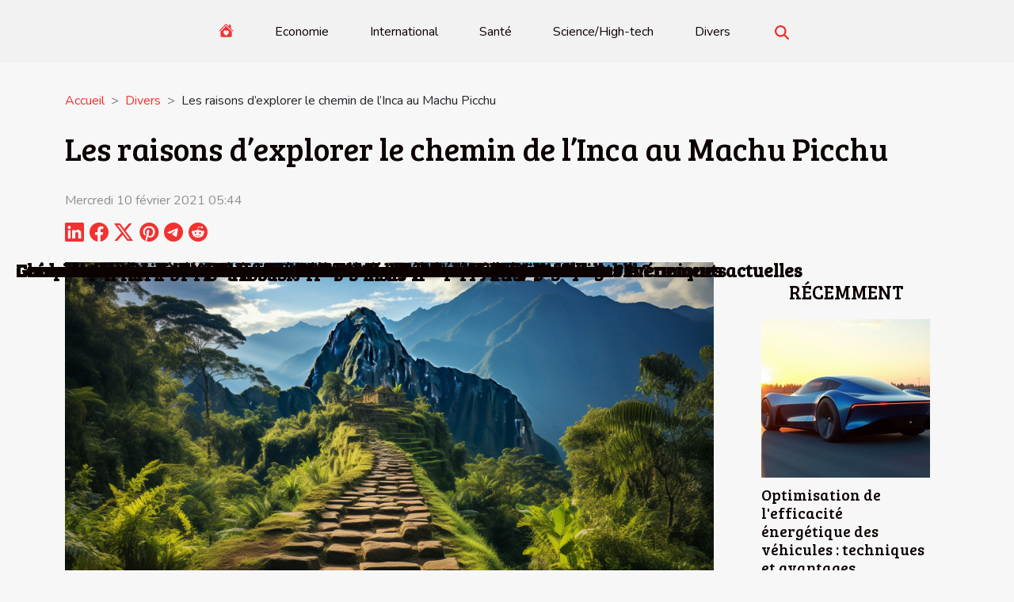

--- FILE ---
content_type: text/html; charset=UTF-8
request_url: https://www.sharkmans-world.com/les-raisons-dexplorer-le-chemin-de-linca-au-machu-picchu/
body_size: 9987
content:
<!DOCTYPE html>
    <html lang="fr">
<head>
    <meta charset="utf-8">
    <meta name="viewport" content="width=device-width, initial-scale=1">
    <title>Les raisons d’explorer le chemin de l’Inca au Machu Picchu  - www.sharkmans-world.com</title>

<meta name="description" content="">

<meta name="robots" content="all" />
<link rel="icon" type="image/png" href="/favicon.png" />


    <link rel="stylesheet" href="/css/style2.css">
</head>
<body>
    <header>
    <div class="container-fluid d-flex justify-content-center">
        <nav class="navbar container navbar-expand-xl m-0 pt-3 pb-3">
            <div class="container-fluid">
                <button class="navbar-toggler" type="button" data-bs-toggle="collapse" data-bs-target="#navbarSupportedContent" aria-controls="navbarSupportedContent" aria-expanded="false" aria-label="Toggle navigation">
                    <svg xmlns="http://www.w3.org/2000/svg" fill="currentColor" class="bi bi-list" viewBox="0 0 16 16">
                        <path fill-rule="evenodd" d="M2.5 12a.5.5 0 0 1 .5-.5h10a.5.5 0 0 1 0 1H3a.5.5 0 0 1-.5-.5m0-4a.5.5 0 0 1 .5-.5h10a.5.5 0 0 1 0 1H3a.5.5 0 0 1-.5-.5m0-4a.5.5 0 0 1 .5-.5h10a.5.5 0 0 1 0 1H3a.5.5 0 0 1-.5-.5"></path>
                    </svg>
                </button>
                <div class="collapse navbar-collapse" id="navbarSupportedContent">
                    <ul class="navbar-nav">
                                    <li class="nav-item"><a href="/" class="nav-link"><i></i></a></li>
                                                    <li class="nav-item">
    <a href="/economie" class="nav-link">Economie</a>
    </li>
                                    <li class="nav-item">
    <a href="/international" class="nav-link">International</a>
    </li>
                                    <li class="nav-item">
    <a href="/sante" class="nav-link">Santé</a>
    </li>
                                    <li class="nav-item">
    <a href="/sciencehigh-tech" class="nav-link">Science/High-tech</a>
    </li>
                                    <li class="nav-item">
    <a href="/divers" class="nav-link">Divers</a>
    </li>
                            </ul>
                    <form class="d-flex" role="search" method="get" action="/search">
    <input type="search" class="form-control"  name="q" placeholder="Rechercher" aria-label="Rechercher"  pattern=".*\S.*" required>
    <button type="submit" class="btn">
        <svg xmlns="http://www.w3.org/2000/svg" width="18px" height="18px" fill="currentColor" viewBox="0 0 512 512">
                    <path d="M416 208c0 45.9-14.9 88.3-40 122.7L502.6 457.4c12.5 12.5 12.5 32.8 0 45.3s-32.8 12.5-45.3 0L330.7 376c-34.4 25.2-76.8 40-122.7 40C93.1 416 0 322.9 0 208S93.1 0 208 0S416 93.1 416 208zM208 352a144 144 0 1 0 0-288 144 144 0 1 0 0 288z"/>
                </svg>
    </button>
</form>
                </div>
            </div>
        </nav>
    </div>
</header>
<div class="container">
        <nav aria-label="breadcrumb"
               style="--bs-breadcrumb-divider: '&gt;';" >
            <ol class="breadcrumb">
                <li class="breadcrumb-item"><a href="/">Accueil</a></li>
                                    <li class="breadcrumb-item  active ">
                        <a href="/divers" title="Divers">Divers</a>                    </li>
                                <li class="breadcrumb-item">
                    Les raisons d’explorer le chemin de l’Inca au Machu Picchu                </li>
            </ol>
        </nav>
    </div>
<div class="container-fluid">
    <main class="container sidebar-default mt-2">
        <div class="row">

                            <h1>
                    Les raisons d’explorer le chemin de l’Inca au Machu Picchu                </h1>
            
            <fieldset><time datetime="2021-02-10 05:44:30">Mercredi 10 février 2021 05:44</time>                <ul>
                    <li><a href="https://www.linkedin.com/shareArticle?url=https://www.sharkmans-world.com/les-raisons-dexplorer-le-chemin-de-linca-au-machu-picchu&amp;title=Les raisons d’explorer le chemin de l’Inca au Machu Picchu" rel="nofollow" target="_blank"><i class="social-linkedin"></i></a></li>
                    <li><a href="https://www.facebook.com/sharer.php?u=https://www.sharkmans-world.com/les-raisons-dexplorer-le-chemin-de-linca-au-machu-picchu" rel="nofollow" target="_blank"><i class="social-facebook"></i></a></li>
                    <li><a href="https://twitter.com/share?url=https://www.sharkmans-world.com/les-raisons-dexplorer-le-chemin-de-linca-au-machu-picchu&amp;text=Les raisons d’explorer le chemin de l’Inca au Machu Picchu" rel="nofollow" target="_blank"><i class="social-twitter"></i></a></li>
                    <li><a href="https://pinterest.com/pin/create/bookmarklet/?media=/images/les-raisons-dexplorer-le-chemin-de-linca-au-machu-picchu.jpeg&amp;url=https://www.sharkmans-world.com/les-raisons-dexplorer-le-chemin-de-linca-au-machu-picchu&amp;is_video=0&amp;description=Les raisons d’explorer le chemin de l’Inca au Machu Picchu" rel="nofollow" target="_blank"><i class="social-pinterest"></i></a></li>
                    <li><a href="https://t.me/share/url?url=https://www.sharkmans-world.com/les-raisons-dexplorer-le-chemin-de-linca-au-machu-picchu&amp;text=Les raisons d’explorer le chemin de l’Inca au Machu Picchu" rel="nofollow" target="_blank"><i class="social-telegram"></i></a></li>
                    <li><a href="https://reddit.com/submit?url=https://www.sharkmans-world.com/les-raisons-dexplorer-le-chemin-de-linca-au-machu-picchu&amp;title=Les raisons d’explorer le chemin de l’Inca au Machu Picchu" rel="nofollow" target="_blank"><i class="social-reddit"></i></a></li>
            </ul></fieldset>
            <div class="col-lg-9 order-1 order-lg-2 col-12 main">
                <img class="img-fluid" src="/images/les-raisons-dexplorer-le-chemin-de-linca-au-machu-picchu.jpeg" alt="Les raisons d’explorer le chemin de l’Inca au Machu Picchu">                                <article class="container main" ><div><p>La randonnée a été constamment la meilleure façon de se ressourcer. Découvrir de nouveaux horizons, apprendre de nouvelles choses ; puis, sortir du quotidien. Et ce, en marchant. Nombreux sont les randonneurs qui s’intéressent à l’exploration d’un pays étranger, ayant pour but de trouver la paix intérieure. A travers cet article, nous allons vous parler de la cité Inca, au Machu Picchu.</p>
<h2 id="anchor_0">Dégager toute énergie négative en parcourant le chemin de l’Inca</h2>
<p>Situé en Amérique du Sud, le Pérou est réputé pour être l’un des pays les plus convoités, en terme de découverte. Il a sa propre culture et de magnifiques paysages, qui fascinent le monde.</p>
<p>En effet, le site archéologique du Machu Picchu est un lieu incroyable. Ce qui fait que, son paysage verdoyant de partout, les ruines et les pyramides, et la splendide vue au-dessus de la montagne ; nous emmène vers une sensation de joie et de tranquillité. Ainsi, nous nous détachons complètement de la routine, nous commençons à sentir une grande liberté ; et encore mieux, nous nous déstressons.</p>
<p>Pour les passionnés de sport et de sensations fortes, le parcours du chemin de l’Inca est l’idéal, suite à ses différents obstacles. Naviguez ici pour une <a href="https://www.randonneur.net">explication</a> plus approfondie.</p>
<h2 id="anchor_1">L’authenticité de la cité Inca</h2>
<p>Ce site recouvre beaucoup d’histoires concernant la culture péruvienne. C’est ce qui amené la plupart des chercheurs et historiens, à étudier ce lieu sacré. Des théories l’expliquent comme étant un lieu de culte, un foyer récurrent des peuples nobles Inca; ou bien le refuge des militaires, lors d’une intervention. Mais une fois arrivée sur place, vous aurez l’opportunité de donner votre propre avis et théorie.</p><div></article>            </div>
            <aside class="col-lg-3 order-2 order-lg-2 col-12 aside-right">
                <div class="list-img-none">
                    <h2>Récemment</h2>                            <section>
                    <figure><a href="/optimisation-de-lefficacite-energetique-des-vehicules-techniques-et-avantages" title="Optimisation de l&#039;efficacité énergétique des véhicules : techniques et avantages"><img class="img-fluid" src="/images/optimisation-de-lefficacite-energetique-des-vehicules-techniques-et-avantages.jpg" alt="Optimisation de l&#039;efficacité énergétique des véhicules : techniques et avantages"></a></figure><figcaption>Optimisation de l'efficacité énergétique des véhicules : techniques et avantages</figcaption>                    <div>
                                                <h3><a href="/optimisation-de-lefficacite-energetique-des-vehicules-techniques-et-avantages" title="Optimisation de l&#039;efficacité énergétique des véhicules : techniques et avantages">Optimisation de l'efficacité énergétique des véhicules : techniques et avantages</a></h3>                    </div>
                </section>
                            <section>
                    <figure><a href="/creer-un-look-boheme-chic-astuces-et-inspirations" title="Créer un look bohème chic : astuces et inspirations"><img class="img-fluid" src="/images/creer-un-look-boheme-chic-astuces-et-inspirations.jpg" alt="Créer un look bohème chic : astuces et inspirations"></a></figure><figcaption>Créer un look bohème chic : astuces et inspirations</figcaption>                    <div>
                                                <h3><a href="/creer-un-look-boheme-chic-astuces-et-inspirations" title="Créer un look bohème chic : astuces et inspirations">Créer un look bohème chic : astuces et inspirations</a></h3>                    </div>
                </section>
                            <section>
                    <figure><a href="/comment-les-technologies-emergentes-transforment-elles-le-secteur-financier" title="Comment les technologies émergentes transforment-elles le secteur financier ?"><img class="img-fluid" src="/images/comment-les-technologies-emergentes-transforment-elles-le-secteur-financier.jpeg" alt="Comment les technologies émergentes transforment-elles le secteur financier ?"></a></figure><figcaption>Comment les technologies émergentes transforment-elles le secteur financier ?</figcaption>                    <div>
                                                <h3><a href="/comment-les-technologies-emergentes-transforment-elles-le-secteur-financier" title="Comment les technologies émergentes transforment-elles le secteur financier ?">Comment les technologies émergentes transforment-elles le secteur financier ?</a></h3>                    </div>
                </section>
                            <section>
                    <figure><a href="/etapes-cles-pour-organiser-une-aide-efficace-a-domicile" title="Étapes clés pour organiser une aide efficace à domicile"><img class="img-fluid" src="/images/etapes-cles-pour-organiser-une-aide-efficace-a-domicile.jpg" alt="Étapes clés pour organiser une aide efficace à domicile"></a></figure><figcaption>Étapes clés pour organiser une aide efficace à domicile</figcaption>                    <div>
                                                <h3><a href="/etapes-cles-pour-organiser-une-aide-efficace-a-domicile" title="Étapes clés pour organiser une aide efficace à domicile">Étapes clés pour organiser une aide efficace à domicile</a></h3>                    </div>
                </section>
                            <section>
                    <figure><a href="/comment-les-innovations-en-ia-influencent-elles-lethique-globale" title="Comment les innovations en IA influencent-elles l&#039;éthique globale ?"><img class="img-fluid" src="/images/comment-les-innovations-en-ia-influencent-elles-lethique-globale.jpg" alt="Comment les innovations en IA influencent-elles l&#039;éthique globale ?"></a></figure><figcaption>Comment les innovations en IA influencent-elles l'éthique globale ?</figcaption>                    <div>
                                                <h3><a href="/comment-les-innovations-en-ia-influencent-elles-lethique-globale" title="Comment les innovations en IA influencent-elles l&#039;éthique globale ?">Comment les innovations en IA influencent-elles l'éthique globale ?</a></h3>                    </div>
                </section>
                                    </div>
            </aside>
        </div>
        <section class="column-2">

        <div class="container">
            <h2>Articles similaires</h2>            <div class="row">
                                    <div class="col-12 col-md-6 col-lg-6">
                        <figure><a href="/creer-un-look-boheme-chic-astuces-et-inspirations" title="Créer un look bohème chic : astuces et inspirations"><img class="img-fluid" src="/images/creer-un-look-boheme-chic-astuces-et-inspirations.jpg" alt="Créer un look bohème chic : astuces et inspirations"></a></figure><figcaption>Créer un look bohème chic : astuces et inspirations</figcaption>                        <div>
                            <h3><a href="/creer-un-look-boheme-chic-astuces-et-inspirations" title="Créer un look bohème chic : astuces et inspirations">Créer un look bohème chic : astuces et inspirations</a></h3>                        </div>
                                                <time datetime="2026-01-13 11:02:05">Mardi 13 janvier 2026 11:02</time>
                        <div>  
Le style bohème chic séduit de nombreux amateurs de mode grâce à son mélange d’élégance décontractée et d’inspirations naturelles. Pour créer un look authentique et harmonieux, il convient de maîtriser certaines astuces et de s’inspirer des tendances actuelles. Découvrez comment composer une...</div>                                            </div>

                                                        <div class="col-12 col-md-6 col-lg-6">
                        <figure><a href="/comment-choisir-le-cadeau-parfait-pour-surprendre-vos-proches" title="Comment choisir le cadeau parfait pour surprendre vos proches ?"><img class="img-fluid" src="/images/comment-choisir-le-cadeau-parfait-pour-surprendre-vos-proches-1.jpg" alt="Comment choisir le cadeau parfait pour surprendre vos proches ?"></a></figure><figcaption>Comment choisir le cadeau parfait pour surprendre vos proches ?</figcaption>                        <div>
                            <h3><a href="/comment-choisir-le-cadeau-parfait-pour-surprendre-vos-proches" title="Comment choisir le cadeau parfait pour surprendre vos proches ?">Comment choisir le cadeau parfait pour surprendre vos proches ?</a></h3>                        </div>
                                                <time datetime="2025-12-15 01:40:10">Lundi 15 décembre 2025 01:40</time>
                        <div>
Trouver le cadeau idéal pour émerveiller ses proches est un défi qui demande réflexion et attention aux détails. Chaque occasion est unique, tout comme la personne à qui l’on souhaite faire plaisir. Découvrez dans cet article des techniques et conseils avisés pour éviter les faux-pas et créer la...</div>                                            </div>

                                </div>
            <div class="row">
                                                    <div class="col-12 col-md-6 col-lg-6">
                        <figure><a href="/comment-choisir-et-appliquer-votre-fragrance-pour-une-elegance-durable" title="Comment choisir et appliquer votre fragrance pour une élégance durable ?"><img class="img-fluid" src="/images/comment-choisir-et-appliquer-votre-fragrance-pour-une-elegance-durable.jpeg" alt="Comment choisir et appliquer votre fragrance pour une élégance durable ?"></a></figure><figcaption>Comment choisir et appliquer votre fragrance pour une élégance durable ?</figcaption>                        <div>
                            <h3><a href="/comment-choisir-et-appliquer-votre-fragrance-pour-une-elegance-durable" title="Comment choisir et appliquer votre fragrance pour une élégance durable ?">Comment choisir et appliquer votre fragrance pour une élégance durable ?</a></h3>                        </div>
                                                <time datetime="2025-11-15 00:46:04">Samedi 15 novembre 2025 00:46</time>
                        <div>
La fragrance qui vous accompagne au quotidien est bien plus qu’un simple accessoire : elle reflète votre personnalité et souligne votre élégance. Bien choisir et appliquer son parfum permet non seulement de créer une signature olfactive, mais aussi de prolonger la tenue de sa senteur tout au long...</div>                                            </div>

                                                        <div class="col-12 col-md-6 col-lg-6">
                        <figure><a href="/comment-les-stickers-transforment-ils-les-manucures-traditionnelles" title="Comment les stickers transforment-ils les manucures traditionnelles ?"><img class="img-fluid" src="/images/comment-les-stickers-transforment-ils-les-manucures-traditionnelles.jpg" alt="Comment les stickers transforment-ils les manucures traditionnelles ?"></a></figure><figcaption>Comment les stickers transforment-ils les manucures traditionnelles ?</figcaption>                        <div>
                            <h3><a href="/comment-les-stickers-transforment-ils-les-manucures-traditionnelles" title="Comment les stickers transforment-ils les manucures traditionnelles ?">Comment les stickers transforment-ils les manucures traditionnelles ?</a></h3>                        </div>
                                                <time datetime="2025-11-12 00:26:05">Mercredi 12 novembre 2025 00:26</time>
                        <div>
Les stickers pour ongles connaissent un véritable engouement et révolutionnent les manucures traditionnelles. Grâce à leur créativité et praticité, ils invitent à repenser la manière de décorer les ongles. Plongez dans cet univers fascinant pour découvrir comment les stickers transforment vos...</div>                                            </div>

                                </div>
            <div class="row">
                                                    <div class="col-12 col-md-6 col-lg-6">
                        <figure><a href="/comment-optimiser-la-duree-de-vie-de-votre-tondeuse-thermique" title="Comment optimiser la durée de vie de votre tondeuse thermique ?"><img class="img-fluid" src="/images/comment-optimiser-la-duree-de-vie-de-votre-tondeuse-thermique.jpg" alt="Comment optimiser la durée de vie de votre tondeuse thermique ?"></a></figure><figcaption>Comment optimiser la durée de vie de votre tondeuse thermique ?</figcaption>                        <div>
                            <h3><a href="/comment-optimiser-la-duree-de-vie-de-votre-tondeuse-thermique" title="Comment optimiser la durée de vie de votre tondeuse thermique ?">Comment optimiser la durée de vie de votre tondeuse thermique ?</a></h3>                        </div>
                                                <time datetime="2025-10-25 10:00:06">Samedi 25 octobre 2025 10:00</time>
                        <div>Entretenir correctement une tondeuse thermique est le geste incontournable pour prolonger sa performance et sa fiabilité au fil des saisons. Sans soin adapté, même la meilleure machine perd rapidement de son efficacité, ce qui peut entraîner des pannes coûteuses ou une usure prématurée. Découvrez,...</div>                                            </div>

                                                        <div class="col-12 col-md-6 col-lg-6">
                        <figure><a href="/comment-choisir-un-eclairage-de-jardin-durable-et-esthetique" title="Comment choisir un éclairage de jardin durable et esthétique ?"><img class="img-fluid" src="/images/comment-choisir-un-eclairage-de-jardin-durable-et-esthetique.jpg" alt="Comment choisir un éclairage de jardin durable et esthétique ?"></a></figure><figcaption>Comment choisir un éclairage de jardin durable et esthétique ?</figcaption>                        <div>
                            <h3><a href="/comment-choisir-un-eclairage-de-jardin-durable-et-esthetique" title="Comment choisir un éclairage de jardin durable et esthétique ?">Comment choisir un éclairage de jardin durable et esthétique ?</a></h3>                        </div>
                                                <time datetime="2025-09-24 01:56:02">Mercredi 24 septembre 2025 01:56</time>
                        <div>Aménager un espace extérieur agréable passe par un éclairage de jardin bien pensé, alliant fonctionnalité et esthétique. La sélection de luminaires adaptés permet non seulement de sécuriser les déplacements, mais aussi de sublimer la végétation et l’architecture. Découvrez les conseils...</div>                                            </div>

                                </div>
            <div class="row">
                                                    <div class="col-12 col-md-6 col-lg-6">
                        <figure><a href="/choisir-les-bons-exercices-de-golf-selon-votre-niveau-de-jeu" title="Choisir les bons exercices de golf selon votre niveau de jeu"><img class="img-fluid" src="/images/choisir-les-bons-exercices-de-golf-selon-votre-niveau-de-jeu.jpeg" alt="Choisir les bons exercices de golf selon votre niveau de jeu"></a></figure><figcaption>Choisir les bons exercices de golf selon votre niveau de jeu</figcaption>                        <div>
                            <h3><a href="/choisir-les-bons-exercices-de-golf-selon-votre-niveau-de-jeu" title="Choisir les bons exercices de golf selon votre niveau de jeu">Choisir les bons exercices de golf selon votre niveau de jeu</a></h3>                        </div>
                                                <time datetime="2025-09-19 17:29:14">Vendredi 19 septembre 2025 17:29</time>
                        <div>
Trouver les exercices de golf adaptés à son niveau de jeu peut transformer l’expérience sur le parcours et accélérer la progression. Que vous soyez débutant ou golfeur expérimenté, il est essentiel de choisir des routines spécifiques pour travailler vos points faibles et renforcer vos acquis....</div>                                            </div>

                                                        <div class="col-12 col-md-6 col-lg-6">
                        <figure><a href="/conseils-pour-optimiser-lespace-dans-votre-sac-a-dos-de-voyage" title="Conseils pour optimiser l&#039;espace dans votre sac à dos de voyage"><img class="img-fluid" src="/images/conseils-pour-optimiser-lespace-dans-votre-sac-a-dos-de-voyage.jpg" alt="Conseils pour optimiser l&#039;espace dans votre sac à dos de voyage"></a></figure><figcaption>Conseils pour optimiser l'espace dans votre sac à dos de voyage</figcaption>                        <div>
                            <h3><a href="/conseils-pour-optimiser-lespace-dans-votre-sac-a-dos-de-voyage" title="Conseils pour optimiser l&#039;espace dans votre sac à dos de voyage">Conseils pour optimiser l'espace dans votre sac à dos de voyage</a></h3>                        </div>
                                                <time datetime="2025-09-17 01:08:03">Mercredi 17 septembre 2025 01:08</time>
                        <div>
Optimiser l'espace dans un sac à dos de voyage peut transformer chaque déplacement en une expérience bien plus agréable. En découvrant des astuces efficaces pour ranger vêtements et accessoires, il devient possible de voyager léger tout en emportant l'essentiel. Parcourez les conseils ci-dessous...</div>                                            </div>

                                </div>
            <div class="row">
                                                    <div class="col-12 col-md-6 col-lg-6">
                        <figure><a href="/comment-un-tapis-dentree-peut-transformer-lesthetique-de-votre-foyer" title="Comment un tapis d&#039;entrée peut transformer l&#039;esthétique de votre foyer ?"><img class="img-fluid" src="/images/comment-un-tapis-dentree-peut-transformer-lesthetique-de-votre-foyer.jpeg" alt="Comment un tapis d&#039;entrée peut transformer l&#039;esthétique de votre foyer ?"></a></figure><figcaption>Comment un tapis d'entrée peut transformer l'esthétique de votre foyer ?</figcaption>                        <div>
                            <h3><a href="/comment-un-tapis-dentree-peut-transformer-lesthetique-de-votre-foyer" title="Comment un tapis d&#039;entrée peut transformer l&#039;esthétique de votre foyer ?">Comment un tapis d'entrée peut transformer l'esthétique de votre foyer ?</a></h3>                        </div>
                                                <time datetime="2025-07-12 09:32:05">Samedi 12 juillet 2025 09:32</time>
                        <div>
Dès le seuil franchi, l’ambiance de votre foyer s’annonce et se ressent à travers chaque détail, même les plus discrets. Un tapis d’entrée, souvent perçu comme un simple accessoire, a pourtant le pouvoir de métamorphoser l’esthétique de votre intérieur. Découvrez dans les paragraphes suivants...</div>                                            </div>

                                                        <div class="col-12 col-md-6 col-lg-6">
                        <figure><a href="/comment-choisir-le-papier-peint-bois-ideal-pour-votre-salon" title="Comment choisir le papier peint bois idéal pour votre salon ?"><img class="img-fluid" src="/images/comment-choisir-le-papier-peint-bois-ideal-pour-votre-salon.jpg" alt="Comment choisir le papier peint bois idéal pour votre salon ?"></a></figure><figcaption>Comment choisir le papier peint bois idéal pour votre salon ?</figcaption>                        <div>
                            <h3><a href="/comment-choisir-le-papier-peint-bois-ideal-pour-votre-salon" title="Comment choisir le papier peint bois idéal pour votre salon ?">Comment choisir le papier peint bois idéal pour votre salon ?</a></h3>                        </div>
                                                <time datetime="2025-07-02 23:40:08">Mercredi 2 juillet 2025 23:40</time>
                        <div>
Le papier peint bois séduit de plus en plus pour apporter chaleur et authenticité au salon. Choisir la bonne imitation, le motif adapté ou la couleur idéale n’est pas toujours évident face à la diversité des styles et des textures disponibles. Parcourez les conseils d’un expert pour sublimer...</div>                                            </div>

                                </div>
            <div class="row">
                                                    <div class="col-12 col-md-6 col-lg-6">
                        <figure><a href="/comment-choisir-la-bonne-poupee-realiste-pour-vos-besoins-personnels" title="Comment choisir la bonne poupée réaliste pour vos besoins personnels ?"><img class="img-fluid" src="/images/comment-choisir-la-bonne-poupee-realiste-pour-vos-besoins-personnels.jpeg" alt="Comment choisir la bonne poupée réaliste pour vos besoins personnels ?"></a></figure><figcaption>Comment choisir la bonne poupée réaliste pour vos besoins personnels ?</figcaption>                        <div>
                            <h3><a href="/comment-choisir-la-bonne-poupee-realiste-pour-vos-besoins-personnels" title="Comment choisir la bonne poupée réaliste pour vos besoins personnels ?">Comment choisir la bonne poupée réaliste pour vos besoins personnels ?</a></h3>                        </div>
                                                <time datetime="2025-06-28 10:20:08">Samedi 28 juin 2025 10:20</time>
                        <div>
Explorer l’univers des poupées réalistes peut transformer l’expérience personnelle de chacun, que ce soit pour la compagnie, l’expression de soi ou d’autres besoins spécifiques. Face à la diversité des modèles, tailles et fonctionnalités, il n’est pas toujours simple de savoir vers quelle version...</div>                                            </div>

                                                        <div class="col-12 col-md-6 col-lg-6">
                        <figure><a href="/guide-ultime-pour-lentretien-des-vetements-de-pluie-professionnels" title="Guide ultime pour l&#039;entretien des vêtements de pluie professionnels"><img class="img-fluid" src="/images/guide-ultime-pour-lentretien-des-vetements-de-pluie-professionnels.jpeg" alt="Guide ultime pour l&#039;entretien des vêtements de pluie professionnels"></a></figure><figcaption>Guide ultime pour l'entretien des vêtements de pluie professionnels</figcaption>                        <div>
                            <h3><a href="/guide-ultime-pour-lentretien-des-vetements-de-pluie-professionnels" title="Guide ultime pour l&#039;entretien des vêtements de pluie professionnels">Guide ultime pour l'entretien des vêtements de pluie professionnels</a></h3>                        </div>
                                                <time datetime="2025-06-25 10:20:04">Mercredi 25 juin 2025 10:20</time>
                        <div>
La préservation des vêtements de pluie professionnels nécessite une attention particulière pour garantir leur durabilité et leur efficacité. Grâce à des techniques appropriées, il est possible de prolonger la vie de ces équipements et d’optimiser leur performance contre les intempéries. Découvrez...</div>                                            </div>

                                </div>
            <div class="row">
                                                    <div class="col-12 col-md-6 col-lg-6">
                        <figure><a href="/conseils-pour-exprimer-son-affection-profonde-a-travers-les-mots" title="Conseils pour exprimer son affection profonde à travers les mots"><img class="img-fluid" src="/images/conseils-pour-exprimer-son-affection-profonde-a-travers-les-mots.jpg" alt="Conseils pour exprimer son affection profonde à travers les mots"></a></figure><figcaption>Conseils pour exprimer son affection profonde à travers les mots</figcaption>                        <div>
                            <h3><a href="/conseils-pour-exprimer-son-affection-profonde-a-travers-les-mots" title="Conseils pour exprimer son affection profonde à travers les mots">Conseils pour exprimer son affection profonde à travers les mots</a></h3>                        </div>
                                                <time datetime="2025-05-11 10:02:06">Dimanche 11 mai 2025 10:02</time>
                        <div>
L'expression de l'affection par les mots est un art délicat qui permet de renforcer les liens et de communiquer ses sentiments les plus sincères. Dans un monde où les interactions sont de plus en plus numériques, trouver les bons mots pour exprimer son affection devient un enjeu majeur de la...</div>                                            </div>

                                                        <div class="col-12 col-md-6 col-lg-6">
                        <figure><a href="/comprendre-les-droits-des-personnes-et-familles-en-matiere-juridique" title="Comprendre les droits des personnes et familles en matière juridique"><img class="img-fluid" src="/images/comprendre-les-droits-des-personnes-et-familles-en-matiere-juridique.jpg" alt="Comprendre les droits des personnes et familles en matière juridique"></a></figure><figcaption>Comprendre les droits des personnes et familles en matière juridique</figcaption>                        <div>
                            <h3><a href="/comprendre-les-droits-des-personnes-et-familles-en-matiere-juridique" title="Comprendre les droits des personnes et familles en matière juridique">Comprendre les droits des personnes et familles en matière juridique</a></h3>                        </div>
                                                <time datetime="2025-05-06 11:48:08">Mardi 6 mai 2025 11:48</time>
                        <div>
La compréhension des droits juridiques des personnes et des familles est une clé de voûte pour naviguer avec assurance dans les méandres du système légal. Qu'il s'agisse de défendre ses propres intérêts ou de s'assurer que les décisions prises sont en accord avec la législation en vigueur, une...</div>                                            </div>

                                </div>
            <div class="row">
                                                    <div class="col-12 col-md-6 col-lg-6">
                        <figure><a href="/guide-dachat-pour-choisir-les-meilleures-nouilles-soba-traditionnelles" title="Guide d&#039;achat pour choisir les meilleures nouilles soba traditionnelles"><img class="img-fluid" src="/images/guide-dachat-pour-choisir-les-meilleures-nouilles-soba-traditionnelles.jpeg" alt="Guide d&#039;achat pour choisir les meilleures nouilles soba traditionnelles"></a></figure><figcaption>Guide d'achat pour choisir les meilleures nouilles soba traditionnelles</figcaption>                        <div>
                            <h3><a href="/guide-dachat-pour-choisir-les-meilleures-nouilles-soba-traditionnelles" title="Guide d&#039;achat pour choisir les meilleures nouilles soba traditionnelles">Guide d'achat pour choisir les meilleures nouilles soba traditionnelles</a></h3>                        </div>
                                                <time datetime="2025-05-05 00:34:05">Lundi 5 mai 2025 00:34</time>
                        <div>
La quête d'excellentes nouilles soba peut s'apparenter à un voyage culinaire à travers la richesse des traditions japonaises. Ces pâtes fines, fabriquées à partir de farine de sarrasin, sont un élément incontournable de la gastronomie nippone et leur sélection mérite une attention particulière....</div>                                            </div>

                                                        <div class="col-12 col-md-6 col-lg-6">
                        <figure><a href="/comment-choisir-la-meilleure-annexe-gonflable-pour-votre-bateau" title="Comment choisir la meilleure annexe gonflable pour votre bateau"><img class="img-fluid" src="/images/comment-choisir-la-meilleure-annexe-gonflable-pour-votre-bateau.jpg" alt="Comment choisir la meilleure annexe gonflable pour votre bateau"></a></figure><figcaption>Comment choisir la meilleure annexe gonflable pour votre bateau</figcaption>                        <div>
                            <h3><a href="/comment-choisir-la-meilleure-annexe-gonflable-pour-votre-bateau" title="Comment choisir la meilleure annexe gonflable pour votre bateau">Comment choisir la meilleure annexe gonflable pour votre bateau</a></h3>                        </div>
                                                <time datetime="2025-04-26 10:58:03">Samedi 26 avril 2025 10:58</time>
                        <div>
La quête de l'annexe parfaite pour votre embarcation peut s'apparenter à une navigation en eaux inconnues. Choisir la bonne annexe gonflable est primordial pour assurer les déplacements entre le rivage et votre bateau avec confort et sécurité. Cet écrit explore les critères clés à considérer pour...</div>                                            </div>

                                </div>
            <div class="row">
                                                    <div class="col-12 col-md-6 col-lg-6">
                        <figure><a href="/comment-integrer-le-style-baggy-dans-votre-garde-robe-quotidienne" title="Comment intégrer le style baggy dans votre garde-robe quotidienne"><img class="img-fluid" src="/images/comment-integrer-le-style-baggy-dans-votre-garde-robe-quotidienne.jpg" alt="Comment intégrer le style baggy dans votre garde-robe quotidienne"></a></figure><figcaption>Comment intégrer le style baggy dans votre garde-robe quotidienne</figcaption>                        <div>
                            <h3><a href="/comment-integrer-le-style-baggy-dans-votre-garde-robe-quotidienne" title="Comment intégrer le style baggy dans votre garde-robe quotidienne">Comment intégrer le style baggy dans votre garde-robe quotidienne</a></h3>                        </div>
                                                <time datetime="2025-04-03 21:24:06">Jeudi 3 avril 2025 21:24</time>
                        <div>
La mode est un éternel recommencement, et le style baggy en est la preuve parfaite. Autrefois symbole de la contre-culture hip-hop, il s'immisce aujourd'hui dans les vestiaires des modeurs les plus pointus, proposant une alternative confortable et stylée aux coupes ajustées. Découvrez comment...</div>                                            </div>

                                                        <div class="col-12 col-md-6 col-lg-6">
                        <figure><a href="/conseils-pour-choisir-une-piscine-dhotel-ideale-pour-vos-vacances" title="Conseils pour choisir une piscine d&#039;hôtel idéale pour vos vacances"><img class="img-fluid" src="/images/conseils-pour-choisir-une-piscine-dhotel-ideale-pour-vos-vacances.jpeg" alt="Conseils pour choisir une piscine d&#039;hôtel idéale pour vos vacances"></a></figure><figcaption>Conseils pour choisir une piscine d'hôtel idéale pour vos vacances</figcaption>                        <div>
                            <h3><a href="/conseils-pour-choisir-une-piscine-dhotel-ideale-pour-vos-vacances" title="Conseils pour choisir une piscine d&#039;hôtel idéale pour vos vacances">Conseils pour choisir une piscine d'hôtel idéale pour vos vacances</a></h3>                        </div>
                                                <time datetime="2024-12-02 10:30:05">Lundi 2 décembre 2024 10:30</time>
                        <div>
Lorsque vient le moment de choisir un hôtel pour des vacances reposantes, la présence d'une piscine peut transformer une simple escapade en une expérience exquise de détente et de plaisir. Une piscine d'hôtel n'est pas seulement un lieu de rafraîchissement; elle est le cœur d'un sanctuaire...</div>                                            </div>

                                </div>
            <div class="row">
                                                    <div class="col-12 col-md-6 col-lg-6">
                        <figure><a href="/guide-complet-sur-lutilisation-des-structures-gonflables-pour-differents-evenements" title="Guide complet sur l&#039;utilisation des structures gonflables pour différents événements"><img class="img-fluid" src="/images/guide-complet-sur-lutilisation-des-structures-gonflables-pour-differents-evenements.jpeg" alt="Guide complet sur l&#039;utilisation des structures gonflables pour différents événements"></a></figure><figcaption>Guide complet sur l'utilisation des structures gonflables pour différents événements</figcaption>                        <div>
                            <h3><a href="/guide-complet-sur-lutilisation-des-structures-gonflables-pour-differents-evenements" title="Guide complet sur l&#039;utilisation des structures gonflables pour différents événements">Guide complet sur l'utilisation des structures gonflables pour différents événements</a></h3>                        </div>
                                                <time datetime="2024-11-17 00:28:03">Dimanche 17 novembre 2024 00:28</time>
                        <div>
Les structures gonflables ont révolutionné le monde de l'événementiel, offrant une infinité de possibilités pour animer fêtes, célébrations et rassemblements de toutes sortes. De l'attraction visuelle fascinante au plaisir interactif, ces installations polyvalentes apportent une dimension...</div>                                            </div>

                                                        <div class="col-12 col-md-6 col-lg-6">
                        <figure><a href="/les-secrets-dun-entretien-efficace-pour-vos-bijoux-en-acier-inoxydable" title="Les secrets d&#039;un entretien efficace pour vos bijoux en acier inoxydable"><img class="img-fluid" src="/images/les-secrets-dun-entretien-efficace-pour-vos-bijoux-en-acier-inoxydable.jpg" alt="Les secrets d&#039;un entretien efficace pour vos bijoux en acier inoxydable"></a></figure><figcaption>Les secrets d'un entretien efficace pour vos bijoux en acier inoxydable</figcaption>                        <div>
                            <h3><a href="/les-secrets-dun-entretien-efficace-pour-vos-bijoux-en-acier-inoxydable" title="Les secrets d&#039;un entretien efficace pour vos bijoux en acier inoxydable">Les secrets d'un entretien efficace pour vos bijoux en acier inoxydable</a></h3>                        </div>
                                                <time datetime="2024-09-09 20:32:06">Lundi 9 septembre 2024 20:32</time>
                        <div>
Cher lecteur, vous êtes-vous jamais demandé comment préserver l'éclat de vos bijoux en acier inoxydable ? Ces parures, connues pour leur robustesse et leur durabilité, requièrent tout de même un entretien particulier pour maintenir leur beauté intemporelle. Découvrez les méthodes efficaces pour...</div>                                            </div>

                                </div>
            <div class="row">
                                                    <div class="col-12 col-md-6 col-lg-6">
                        <figure><a href="/comment-choisir-le-bon-domaine-du-droit-pour-votre-cas" title="Comment choisir le bon domaine du droit pour votre cas ?"><img class="img-fluid" src="/images/comment-choisir-le-bon-domaine-du-droit-pour-votre-cas.jpg" alt="Comment choisir le bon domaine du droit pour votre cas ?"></a></figure><figcaption>Comment choisir le bon domaine du droit pour votre cas ?</figcaption>                        <div>
                            <h3><a href="/comment-choisir-le-bon-domaine-du-droit-pour-votre-cas" title="Comment choisir le bon domaine du droit pour votre cas ?">Comment choisir le bon domaine du droit pour votre cas ?</a></h3>                        </div>
                                                <time datetime="2024-07-17 20:04:03">Mercredi 17 juillet 2024 20:04</time>
                        <div>
Choisir la bonne branche du droit pour traiter votre affaire peut être une décision délicate, tant les ramifications et spécialisations légales sont nombreuses. Il s'agit d'une étape capitale qui peut déterminer l'issue de votre situation juridique. Cet exposé vise à éclairer votre parcours en...</div>                                            </div>

                                                        <div class="col-12 col-md-6 col-lg-6">
                        <figure><a href="/conseils-pour-une-campagne-de-publicite-gonflable-reussie" title="Conseils pour une campagne de publicité gonflable réussie"><img class="img-fluid" src="/images/conseils-pour-une-campagne-de-publicite-gonflable-reussie.jpg" alt="Conseils pour une campagne de publicité gonflable réussie"></a></figure><figcaption>Conseils pour une campagne de publicité gonflable réussie</figcaption>                        <div>
                            <h3><a href="/conseils-pour-une-campagne-de-publicite-gonflable-reussie" title="Conseils pour une campagne de publicité gonflable réussie">Conseils pour une campagne de publicité gonflable réussie</a></h3>                        </div>
                                                <time datetime="2024-03-09 00:22:02">Samedi 9 mars 2024 00:22</time>
                        <div>
Dans le monde effervescent du marketing, les campagnes publicitaires gonflables se distinguent par leur originalité et leur capacité à capter l'attention. Ces colosses de couleurs vives ne manquent jamais de susciter la curiosité et l'intérêt, rendant toute promotion inoubliable. Néanmoins, pour...</div>                                            </div>

                                </div>
            <div class="row">
                                                    <div class="col-12 col-md-6 col-lg-6">
                        <figure><a href="/comment-la-pompe-a-chaleur-air/eau-sintegre-dans-les-reglementations-thermiques-actuelles" title="Comment la pompe à chaleur air/eau s&#039;intègre dans les réglementations thermiques actuelles"><img class="img-fluid" src="/images/comment-la-pompe-a-chaleur-aireau-sintegre-dans-les-reglementations-thermiques-actuelles.jpeg" alt="Comment la pompe à chaleur air/eau s&#039;intègre dans les réglementations thermiques actuelles"></a></figure><figcaption>Comment la pompe à chaleur air/eau s'intègre dans les réglementations thermiques actuelles</figcaption>                        <div>
                            <h3><a href="/comment-la-pompe-a-chaleur-air/eau-sintegre-dans-les-reglementations-thermiques-actuelles" title="Comment la pompe à chaleur air/eau s&#039;intègre dans les réglementations thermiques actuelles">Comment la pompe à chaleur air/eau s'intègre dans les réglementations thermiques actuelles</a></h3>                        </div>
                                                <time datetime="2024-01-11 08:54:15">Jeudi 11 janvier 2024 08:54</time>
                        <div>
Dans un contexte où la transition énergétique et l’efficacité thermique prennent une place prépondérante, la pompe à chaleur air/eau émerge comme une solution à la fois écologique et performante. Adaptée aux nouvelles constructions comme à la rénovation, elle s'inscrit dans une dynamique de...</div>                                            </div>

                                                        <div class="col-12 col-md-6 col-lg-6">
                        <figure><a href="/les-nouveaux-designs-et-tendances-des-ballons-sur-pied" title="Les nouveaux designs et tendances des ballons sur pied"><img class="img-fluid" src="/images/les-nouveaux-designs-et-tendances-des-ballons-sur-pied.jpeg" alt="Les nouveaux designs et tendances des ballons sur pied"></a></figure><figcaption>Les nouveaux designs et tendances des ballons sur pied</figcaption>                        <div>
                            <h3><a href="/les-nouveaux-designs-et-tendances-des-ballons-sur-pied" title="Les nouveaux designs et tendances des ballons sur pied">Les nouveaux designs et tendances des ballons sur pied</a></h3>                        </div>
                                                <time datetime="2023-11-06 23:20:06">Lundi 6 novembre 2023 23:20</time>
                        <div>
Dans un monde où l'esthétique est devenue prépondérante, les ballons sur pied n'échappent pas à cette règle. Ces objets qui ont toujours été un symbole de joie, de fête et de célébration sont désormais au centre d'un véritable courant de design. Les nouvelles tendances et designs des ballons sur...</div>                                            </div>

                                </div>
            <div class="row">
                                                    <div class="col-12 col-md-6 col-lg-6">
                        <figure><a href="/comment-choisir-une-colonne-de-douche-adaptee-a-ses-besoins" title="Comment choisir une colonne de douche adaptée à ses besoins ?"><img class="img-fluid" src="/images/comment-choisir-une-colonne-de-douche-adaptee-a-ses-besoins.jpg" alt="Comment choisir une colonne de douche adaptée à ses besoins ?"></a></figure><figcaption>Comment choisir une colonne de douche adaptée à ses besoins ?</figcaption>                        <div>
                            <h3><a href="/comment-choisir-une-colonne-de-douche-adaptee-a-ses-besoins" title="Comment choisir une colonne de douche adaptée à ses besoins ?">Comment choisir une colonne de douche adaptée à ses besoins ?</a></h3>                        </div>
                                                <time datetime="2023-10-25 19:48:50">Mercredi 25 octobre 2023 19:48</time>
                        <div>Pratique, confortable et surtout efficace pour la douche, la colonne de douche existe sous plusieurs variantes sur le marché, rendant ainsi le choix de sélection pénible à l’utilisateur. Cet article mettra en lumière les caractéristiques à prendre en compte afin de choisir un modèle de qualité et...</div>                                            </div>

                                        <div class="col-12 col-md-6 col-lg-6 empty"></div>
                                            </div>
        </div>
        
    </section>
                    </main>
</div>
<footer>
    <div class="container-fluid">
        <div class="container">
            <div class="row default-search">
                <div class="col-12 col-lg-4">
                    <form class="d-flex" role="search" method="get" action="/search">
    <input type="search" class="form-control"  name="q" placeholder="Rechercher" aria-label="Rechercher"  pattern=".*\S.*" required>
    <button type="submit" class="btn">
        <svg xmlns="http://www.w3.org/2000/svg" width="18px" height="18px" fill="currentColor" viewBox="0 0 512 512">
                    <path d="M416 208c0 45.9-14.9 88.3-40 122.7L502.6 457.4c12.5 12.5 12.5 32.8 0 45.3s-32.8 12.5-45.3 0L330.7 376c-34.4 25.2-76.8 40-122.7 40C93.1 416 0 322.9 0 208S93.1 0 208 0S416 93.1 416 208zM208 352a144 144 0 1 0 0-288 144 144 0 1 0 0 288z"/>
                </svg>
    </button>
</form>
                </div>
                <div class="col-12 col-lg-4">
                    <section>
            <div>
                <h3><a href="/economie" title="Economie">Economie</a></h3>                            </div>
        </section>
            <section>
            <div>
                <h3><a href="/international" title="International">International</a></h3>                            </div>
        </section>
            <section>
            <div>
                <h3><a href="/sante" title="Santé">Santé</a></h3>                            </div>
        </section>
            <section>
            <div>
                <h3><a href="/sciencehigh-tech" title="Science/High-tech">Science/High-tech</a></h3>                            </div>
        </section>
            <section>
            <div>
                <h3><a href="/divers" title="Divers">Divers</a></h3>                            </div>
        </section>
                        </div>
                <div class="col-12 col-lg-4">
                    
                                    </div>
            </div>
        </div>
    </div>
</footer>
    <script src="https://cdn.jsdelivr.net/npm/bootstrap@5.0.2/dist/js/bootstrap.bundle.min.js" integrity="sha384-MrcW6ZMFYlzcLA8Nl+NtUVF0sA7MsXsP1UyJoMp4YLEuNSfAP+JcXn/tWtIaxVXM" crossorigin="anonymous"></script>
    </body>
</html>
